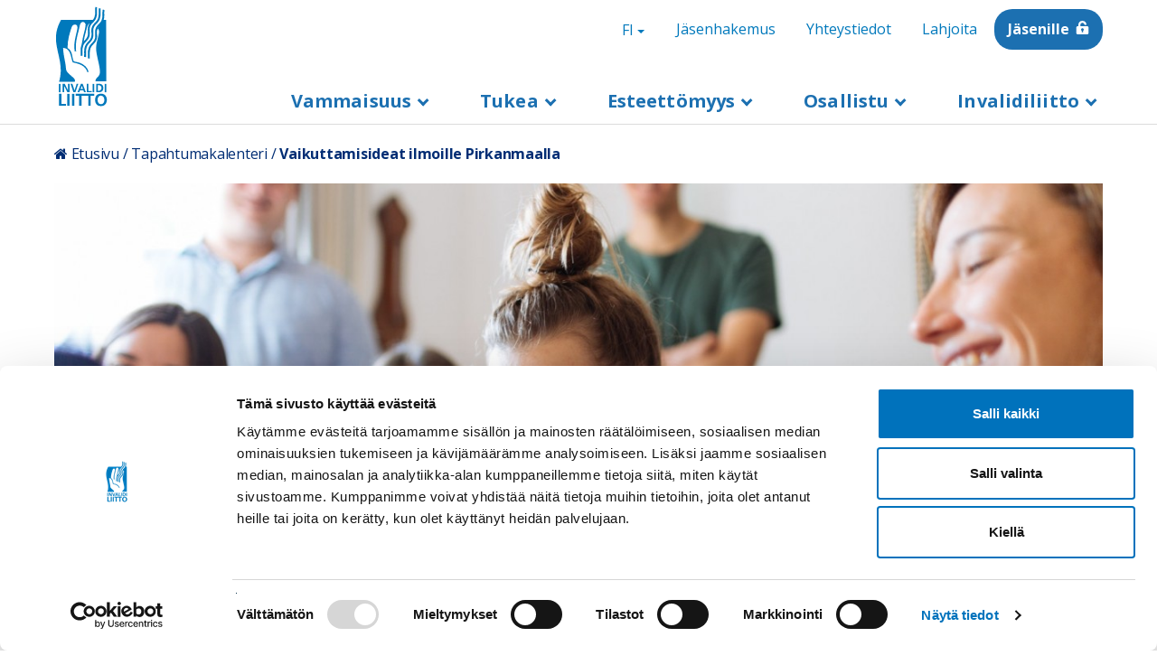

--- FILE ---
content_type: text/html; charset=UTF-8
request_url: https://www.invalidiliitto.fi/tapahtumat/vaikuttamisideat-ilmoille-pirkanmaalla
body_size: 19432
content:
<!DOCTYPE html>
<html  lang="fi" dir="ltr" prefix="content: http://purl.org/rss/1.0/modules/content/  dc: http://purl.org/dc/terms/  foaf: http://xmlns.com/foaf/0.1/  og: http://ogp.me/ns#  rdfs: http://www.w3.org/2000/01/rdf-schema#  schema: http://schema.org/  sioc: http://rdfs.org/sioc/ns#  sioct: http://rdfs.org/sioc/types#  skos: http://www.w3.org/2004/02/skos/core#  xsd: http://www.w3.org/2001/XMLSchema# ">
  <head>
    <!-- Google Tag Manager -->
    <script>(function(w,d,s,l,i){w[l]=w[l]||[];w[l].push({'gtm.start':
    new Date().getTime(),event:'gtm.js'});var f=d.getElementsByTagName(s)[0],
    j=d.createElement(s),dl=l!='dataLayer'?'&l='+l:'';j.async=true;j.src=
    'https://www.googletagmanager.com/gtm.js?id='+i+dl;f.parentNode.insertBefore(j,f);
    })(window,document,'script','dataLayer','GTM-KTTPV8X');</script>
    <!-- End Google Tag Manager -->
    <meta charset="utf-8" />
<script type="text/javascript" id="Cookiebot" src="https://consent.cookiebot.com/uc.js" data-cbid="b5ed84dd-7016-4b9b-b75c-30d9bd344ec1" data-blockingmode="auto" async="async" data-culture="fi"></script>
<meta name="description" content="Tässä verkkotapaamisessa ideoidaan tulevaa vaikuttamistoimintaa Pirkanmaalla." />
<link rel="canonical" href="https://www.invalidiliitto.fi/tapahtumat/vaikuttamisideat-ilmoille-pirkanmaalla" />
<meta property="og:type" content="website" />
<meta property="og:url" content="https://www.invalidiliitto.fi/tapahtumat/vaikuttamisideat-ilmoille-pirkanmaalla" />
<meta property="og:title" content="Vaikuttamisideat ilmoille Pirkanmaalla" />
<meta property="og:description" content="Tässä verkkotapaamisessa ideoidaan tulevaa vaikuttamistoimintaa Pirkanmaalla." />
<meta property="og:image" content="https://www.invalidiliitto.fi/sites/default/files/2021-06/Pirkanmaa pexels-fox-1595387.jpg" />
<meta name="twitter:card" content="summary_large_image" />
<meta name="twitter:title" content="Vaikuttamisideat ilmoille Pirkanmaalla" />
<meta name="twitter:description" content="Tässä verkkotapaamisessa ideoidaan tulevaa vaikuttamistoimintaa Pirkanmaalla." />
<meta name="twitter:image" content="https://www.invalidiliitto.fi/sites/default/files/2021-06/Pirkanmaa pexels-fox-1595387.jpg" />
<meta name="Generator" content="Drupal 11 (https://www.drupal.org)" />
<meta name="MobileOptimized" content="width" />
<meta name="HandheldFriendly" content="true" />
<meta name="viewport" content="width=device-width, initial-scale=1.0" />
<meta name="cludo:drupal_content_type" content="event" />
<meta name="cludo:drupal_published_at" content="2021-06-10T12:28:20+03:00" />
<meta name="cludo:drupal_created_at" content="2021-06-09T17:33:00+03:00" />
<link rel="alternate" hreflang="x-default" href="https://www.invalidiliitto.fi/tapahtumat/vaikuttamisideat-ilmoille-pirkanmaalla" />
<link rel="icon" href="/themes/custom/invalidiliitto/favicon.ico" type="image/vnd.microsoft.icon" />
<link rel="alternate" hreflang="fi" href="https://www.invalidiliitto.fi/tapahtumat/vaikuttamisideat-ilmoille-pirkanmaalla" />

    <title>Vaikuttamisideat ilmoille Pirkanmaalla | Invalidiliitto</title>
    <link rel="stylesheet" media="all" href="/sites/default/files/css/css_l5xyNFo9qfMFZw9V4GeIOBlonQO_qMRJ2f0X1fa_quk.css?delta=0&amp;language=fi&amp;theme=invalidiliitto&amp;include=eJx9jEEOgzAMBD-U4idFTuwiFxMjx9Dy-yIOSPTQy2g1I22dmCTMM9ZqTmINrjU83Vpwo1TNJuFiAdc6nDOQrwvqgC_83AQJqo2JW0jsmefCBBWXOF6TtA1VSFQkwmBUK6iPHrtKG39qrrqSwck_KdvG7kLcU9978AwFO6dN-N3h5DAbrcpfAZteMw" />
<link rel="stylesheet" media="all" href="/sites/default/files/css/css_tB3P2tgHSJxGkze0BPNwKREk1wLw0iauKx_fAO6lqH0.css?delta=1&amp;language=fi&amp;theme=invalidiliitto&amp;include=eJx9jEEOgzAMBD-U4idFTuwiFxMjx9Dy-yIOSPTQy2g1I22dmCTMM9ZqTmINrjU83Vpwo1TNJuFiAdc6nDOQrwvqgC_83AQJqo2JW0jsmefCBBWXOF6TtA1VSFQkwmBUK6iPHrtKG39qrrqSwck_KdvG7kLcU9978AwFO6dN-N3h5DAbrcpfAZteMw" />

    
  </head>
  <body data-cludo-lid="fi" data-cludo-cid="3287" data-cludo-eid="13900" data-cludo-hse="1" class="path-node page-node-type-event navbar-is-fixed-top">
    <!-- Google Tag Manager (noscript) -->
    <noscript><iframe src="https://www.googletagmanager.com/ns.html?id=GTM-KTTPV8X"
    height="0" width="0" style="display:none;visibility:hidden"></iframe></noscript>
    <!-- End Google Tag Manager (noscript) -->
    
      <div class="dialog-off-canvas-main-canvas" data-off-canvas-main-canvas>
        <div>
            <div class="region region-banner">
    <div class="views-element-container block block-views block-views-blockalert-banner-block-1 clearfix" id="block-views-block-alert-banner-block-1">
  
    

      <div class="form-group"><div class="view r view-alert-banner view-id-alert_banner view-display-id-block_1 js-view-dom-id-3b00d804d40f05a2c4b4b8698aa8fab7ca9c0093851c1acb1f378e434e09c7f0">
      
  
        </div>
</div>

  </div>


  </div>

      </div>
          <header aria-label="Main navigation" class="hidden-languagebar-temporary">
      <a tabindex="1" href="#main-content" class="visually-hidden focusable skip-link">
        Hyppää pääsisältöön
      </a>
      <div  class="navbar navbar-default navbar-fixed-top invalidiliitto-header container" id="navbar" role="banner">
        <div class="navbar-header">
            <div class="region region-navigation">
                <nav role="navigation" aria-labelledby="block-headerlinks-menu" id="block-headerlinks" class="header-block header-links-block toggle">
                                
      <h2 class="visually-hidden" id="block-headerlinks-menu">Header links</h2>
      

                    
      <ul class="menu menu--header-links nav">
                          <li class="first">
                        <a  tabindex="4" href="/osallistu/liity-jaseneksi">Jäsenhakemus</a>
      </li>
                            <li>
                        <a  tabindex="5" href="/invalidiliitto/yhteystiedot">Yhteystiedot</a>
      </li>
                            <li>
                        <a  tabindex="6" href="/lahjoita">Lahjoita</a>
      </li>
                            <li class="last">
                        <a  class="bg-blue icon-lock-white extra-margin-left" tabindex="7" href="https://asiointi.invalidiliitto.fi/Kirjautuminen">Jäsenille</a>
      </li>
              </ul>
  

          </nav>
              <a tabindex="2" class="logo navbar-btn pull-left" href="/" title="Etusivu - Invalidiliitto" rel="home">
          <img src="/themes/custom/invalidiliitto/logo.svg" alt="Etusivu - Invalidiliitto" />
        </a>
    
      
<div  id="block-languagepagemenu" class="header-block header-lang-block toggle block block-menu-block block-menu-blocklanguage-page-menu clearfix" aria-label="Kielen vaihtaja">
  
  
  <div class="dropdown">
   <a tabindex="3" href="#" class="dropdown-toggle" id="language-dropdown" data-toggle="dropdown" aria-haspopup="true" aria-expanded="false">
      <span class="sr-only">Switch language, current language:</span>
      FI
      <span class="caret"></span>
    </a>

          
              <ul class="dropdown-menu">
                                <li>
          <a href="https://www.invalidiliitto.fi/">FI</a>
                        </li>
                                <li>
          <a href="https://www.invalidiliitto.fi/sv/invalidforbundet">SV</a>
                        </li>
                                <li>
          <a href="https://www.invalidiliitto.fi/en/finnish-association-people-physical-disabilities">EN</a>
                        </li>
            </ul>
      
  
    
  </div>
</div>
<div class="views-exposed-form header-block block block-views block-views-exposed-filter-blockmulti2-page-1 clearfix" data-drupal-selector="views-exposed-form-multi2-page-1" id="block-exposedformmulti2page-1-2">
  
    

      <form action="/search-results" method="get" id="views-exposed-form-multi2-page-1" accept-charset="UTF-8">
  <div class="form--inline form-inline clearfix">
  <div class="form-item js-form-item form-type-textfield js-form-type-textfield form-item-search-api-fulltext js-form-item-search-api-fulltext form-group">
      <label for="edit-search-api-fulltext" class="control-label"><span class="label-title">Hae sivustolta</span></label>
  
  
  <input placeholder="Hae sivustolta" tabindex="2" size="24" data-drupal-selector="edit-search-api-fulltext" class="form-text form-control" type="text" id="edit-search-api-fulltext" name="search_api_fulltext" value="" maxlength="128" />

  
  
  </div>
<div data-drupal-selector="edit-actions" class="form-actions form-group js-form-wrapper form-wrapper" id="edit-actions"><button data-drupal-selector="edit-submit-multi2" class="button js-form-submit form-submit btn-default btn" type="submit" id="edit-submit-multi2" value="Etsi">Etsi</button></div>

</div>

</form>

  </div>


  </div>

                              <button id="main-menu-button" tabindex="2" role="button" type="button" class="btn btn-white navbar-toggle" data-toggle="collapse" data-target=".navbar-collapse">
              <span class="sr-only">Avaa</span> Valikko <span class="caret"></span>
          </button>
                  </div>

        <div class="region region-navigation-secondary">
        </div>
                        <div class="navbar-collapse collapse" tabindex="-1">
          <div class="navbar-bottom-toolbar">
            <div class="region region-navigation-secondary">
              
            </div>
          </div>
                        <div class="region region-navigation-collapsible">
                <nav role="navigation" aria-labelledby="block-megamenu-menu" id="block-megamenu">
                                
      <h2 class="visually-hidden" id="block-megamenu-menu">Megamenu</h2>
      

                    
              <ul class="menu nav navbar-nav megamenu">
                                            <li class="expanded dropdown">
          <a href="#" class="dropdown-toggle" data-toggle="dropdown" role="button">Vammaisuus <span class="caret"></span></a>
                                                <ul class="menu dropdown-menu">
        <li class="close-menu hidden-xs hidden-sm">
          <a href="#" aria-label="Sulje valikko">Sulje valikko</a>
        </li>
                                  <div class='menu-items-container'>
                                                        <li class="expanded dropdown more-link">
                                                           <a href="/vammaisuus/vamman-kanssa" data-drupal-link-system-path="node/678">Vamman kanssa</a>
                                                                                            <button class='js-submenu-toggle arrow-icon closed' aria-expanded='false' aria-label="Avaa valikko"></button>
                                                                                                    <ul class='sub-menu sub-menu--level-2 dropdown-sub-menu'>
                                                  <li class="dropdown">
                          <a href="/vammaisuus/vamman-kanssa/vammautumisen-jalkeen" data-drupal-link-system-path="node/237">Vammautumisen jälkeen</a>
                                    </li>
                                <li class="dropdown">
                          <a href="/vammaisuus/vamman-kanssa/vammaisen-lapsen-kanssa" data-drupal-link-system-path="node/283">Vammaisen lapsen kanssa</a>
                                    </li>
                                <li class="dropdown">
                          <a href="/vammaisuus/vamman-kanssa/sosiaali-ja-terveydenhuollon-asiakasmaksut" data-drupal-link-system-path="node/676">Sosiaali- ja terveydenhuollon asiakasmaksut</a>
                                    </li>
                                <li class="dropdown">
                          <a href="/vammaisuus/vamman-kanssa/kuntoutus" data-drupal-link-system-path="node/240">Kuntoutus</a>
                                    </li>
                                <li class="dropdown">
                          <a href="/vammaisuus/vamman-kanssa/apuvalineet" data-drupal-link-system-path="node/53">Apuvälineet</a>
                                    </li>
              </ul>
  
                            </li>
                                                        <li class="expanded dropdown more-link">
                                                           <a href="/vammaisuus/itsenainen-elama-ja-asuminen" data-drupal-link-system-path="node/667">Itsenäinen elämä ja asuminen</a>
                                                                                            <button class='js-submenu-toggle arrow-icon closed' aria-expanded='false' aria-label="Avaa valikko"></button>
                                                                                                    <ul class='sub-menu sub-menu--level-2 dropdown-sub-menu'>
                                                  <li class="dropdown">
                          <a href="/vammaisuus/itsenainen-elama-ja-asuminen/sosiaalihuoltolain-asumisen-palvelut" data-drupal-link-system-path="node/668">Sosiaalihuoltolain asumispalvelut</a>
                                    </li>
                                <li class="dropdown">
                          <a href="/vammaisuus/itsenainen-elama-ja-asuminen/henkilokohtainen-apu" data-drupal-link-system-path="node/224">Henkilökohtainen apu</a>
                                    </li>
                                <li class="dropdown">
                          <a href="/vammaisuus/itsenainen-elama-ja-asuminen/asumisen-tuki" data-drupal-link-system-path="node/223">Asumisen tuki</a>
                                    </li>
                                <li class="dropdown">
                          <a href="/vammaisuus/itsenainen-elama-ja-asuminen/omaishoito" data-drupal-link-system-path="node/503">Omaishoito</a>
                                    </li>
                                <li class="dropdown">
                          <a href="/vammaisuus/itsenainen-elama-ja-asuminen/apua-jaksamiseen" data-drupal-link-system-path="node/2227">Apua jaksamiseen</a>
                                    </li>
              </ul>
  
                            </li>
                                                        <li class="expanded dropdown more-link">
                                                           <a href="/vammaisuus/tyo-opiskelu-ja-yrittajyys" data-drupal-link-system-path="node/229">Työ, opiskelu ja yrittäjyys</a>
                                                                                            <button class='js-submenu-toggle arrow-icon closed' aria-expanded='false' aria-label="Avaa valikko"></button>
                                                                                                    <ul class='sub-menu sub-menu--level-2 dropdown-sub-menu'>
                                                  <li class="dropdown">
                          <a href="/vammaisuus/tyo-opiskelu-ja-yrittajyys/tyollistyminen" data-drupal-link-system-path="node/231">Työllistyminen</a>
                                    </li>
                                <li class="dropdown">
                          <a href="/vammaisuus/tyo-opiskelu-ja-yrittajyys/opiskelu" data-drupal-link-system-path="node/232">Opiskelu</a>
                                    </li>
                                <li class="dropdown">
                          <a href="/vammaisuus/tyo-opiskelu-ja-yrittajyys/yrittajyys" data-drupal-link-system-path="node/406">Yrittäjyys</a>
                                    </li>
                                <li class="dropdown">
                          <a href="/vammaisuus/tyo-opiskelu-ja-yrittajyys/tyoelamassa-pysyminen" title="Työelämässä pysyminen" data-drupal-link-system-path="node/627">Työelämässä pysyminen</a>
                                    </li>
                                <li class="dropdown">
                          <a href="/vammaisuus/tyo-opiskelu-ja-yrittajyys/tietoa-tyonantajalle" data-drupal-link-system-path="node/1369">Tietoa työnantajalle</a>
                                    </li>
              </ul>
  
                            </li>
                                                        <li class="expanded dropdown more-link">
                                                           <a href="/vammaisuus/vammaisten-oikeudet" data-drupal-link-system-path="node/669">Vammaisten oikeudet</a>
                                                                                            <button class='js-submenu-toggle arrow-icon closed' aria-expanded='false' aria-label="Avaa valikko"></button>
                                                                                                    <ul class='sub-menu sub-menu--level-2 dropdown-sub-menu'>
                                                  <li class="dropdown">
                          <a href="/vammaisuus/vammaisten-oikeudet/ykn-vammaissopimus" data-drupal-link-system-path="node/243">YK:n vammaissopimus</a>
                                    </li>
                                <li class="dropdown">
                          <a href="/vammaisuus/vammaisten-oikeudet/perustuslaki-ja-yhdenvertaisuus" data-drupal-link-system-path="node/672">Perustuslaki ja yhdenvertaisuus</a>
                                    </li>
                                <li class="dropdown">
                          <a href="/vammaisuus/vammaisten-oikeudet/oikeussuojakeinot-sosiaalipalveluissa" data-drupal-link-system-path="node/673">Oikeussuojakeinot sosiaalipalveluissa</a>
                                    </li>
                                <li class="dropdown">
                          <a href="/vammaisuus/vammaisten-oikeudet/yhdenvertaisuus-terveydenhuollossa" data-drupal-link-system-path="node/674">Yhdenvertaisuus terveydenhuollossa</a>
                                    </li>
                                <li class="dropdown">
                          <a href="/vammaisuus/vammaisten-oikeudet/vammaispalvelut-ja-sosiaalihuoltolaki" data-drupal-link-system-path="node/670">Vammaispalvelut ja sosiaalihuoltolaki</a>
                                    </li>
              </ul>
  
                            </li>
                      </div>
                  <div class='menu-items-container'>
                                                        <li class="expanded dropdown more-link">
                                                           <a href="/vammaisuus/hairinta-syrjinta-ja-vihapuhe" data-drupal-link-system-path="node/3120">Häirintä, syrjintä ja vihapuhe</a>
                                                                                            <button class='js-submenu-toggle arrow-icon closed' aria-expanded='false' aria-label="Avaa valikko"></button>
                                                                                                    <ul class='sub-menu sub-menu--level-2 dropdown-sub-menu'>
                                                  <li class="dropdown">
                          <a href="/vammaisuus/hairinta-syrjinta-ja-vihapuhe/mita-syrjinta-hairinta-tai-vihapuhe" data-drupal-link-system-path="node/3217">Mitä syrjintä, häirintä tai vihapuhe on?</a>
                                    </li>
                                <li class="dropdown">
                          <a href="/vammaisuus/hairinta-syrjinta-ja-vihapuhe/vammaisten-henkiloiden-kokema-vakivalta" data-drupal-link-system-path="node/3218">Vammaisten henkilöiden kokema väkivalta</a>
                                    </li>
                                <li class="dropdown">
                          <a href="/vammaisuus/hairinta-syrjinta-ja-vihapuhe/syrjinta-tyoelamassa" data-drupal-link-system-path="node/3216">Syrjintä työelämässä</a>
                                    </li>
                                <li class="dropdown">
                          <a href="/vammaisuus/hairinta-syrjinta-ja-vihapuhe/sinua-auttavat-tahot" data-drupal-link-system-path="node/3219">Sinua auttavat tahot</a>
                                    </li>
              </ul>
  
                            </li>
                                                        <li class="dropdown">
                                      <a href="/vammaisuus/turvallisuus-ja-varautuminen" data-drupal-link-system-path="node/3924">Turvallisuus ja varautuminen</a>
                                                            </li>
                                                        <li class="expanded dropdown more-link">
                                                           <a href="/vammaisuus/liikkuminen-kodin-ulkopuolella" data-drupal-link-system-path="node/3941">Liikkuminen kodin ulkopuolella</a>
                                                                                            <button class='js-submenu-toggle arrow-icon closed' aria-expanded='false' aria-label="Avaa valikko"></button>
                                                                                                    <ul class='sub-menu sub-menu--level-2 dropdown-sub-menu'>
                                                  <li class="dropdown">
                          <a href="/vammaisuus/liikkuminen-kodin-ulkopuolella/liikkumisen-tuki-osana-vammaispalveluita" data-drupal-link-system-path="node/233">Liikkumisen tuen palvelut</a>
                                    </li>
                                <li class="dropdown">
                          <a href="/vammaisuus/liikkuminen-kodin-ulkopuolella/pysakointi" data-drupal-link-system-path="node/227">Pysäköinti</a>
                                    </li>
                                <li class="dropdown">
                          <a href="/vammaisuus/liikkuminen-kodin-ulkopuolella/autoilun-verotuet" data-drupal-link-system-path="node/226">Autoilun verotuet</a>
                                    </li>
                                <li class="dropdown">
                          <a href="/vammaisuus/liikkuminen-kodin-ulkopuolella/liikkumisesteisen-pysakointitunnus" data-drupal-link-system-path="node/1062">Liikkumisesteisen pysäköintitunnus</a>
                                    </li>
                                <li class="dropdown">
                          <a href="/vammaisuus/liikkuminen-kodin-ulkopuolella/matkustaminen" data-drupal-link-system-path="node/235">Matkustaminen</a>
                                    </li>
              </ul>
  
                            </li>
                      </div>
                  </ul>
  
                </li>
                                <li class="expanded dropdown">
          <a href="#" class="dropdown-toggle" data-toggle="dropdown" role="button">Tukea <span class="caret"></span></a>
                                                <ul class="menu dropdown-menu">
        <li class="close-menu hidden-xs hidden-sm">
          <a href="#" aria-label="Sulje valikko">Sulje valikko</a>
        </li>
                                  <div class='menu-items-container'>
                                                        <li class="expanded dropdown more-link">
                                                           <a href="/neuvonta" data-drupal-link-system-path="node/2116">Neuvonta</a>
                                                                                            <button class='js-submenu-toggle arrow-icon closed' aria-expanded='false' aria-label="Avaa valikko"></button>
                                                                                                    <ul class='sub-menu sub-menu--level-2 dropdown-sub-menu'>
                                                  <li class="dropdown">
                          <a href="/neuvonta/apuvalineet-yllapitavat-toimintakykya" data-drupal-link-system-path="node/2199">Apuvälineet ylläpitävät toimintakykyä</a>
                                    </li>
                                <li class="dropdown">
                          <a href="https://www.invalidiliitto.fi/esitteet">Esitteet</a>
                                    </li>
              </ul>
  
                            </li>
                                                        <li class="expanded dropdown more-link">
                                                           <a href="/tukea/yhdistyksille" data-drupal-link-system-path="node/709">Yhdistyksille</a>
                                                                                            <button class='js-submenu-toggle arrow-icon closed' aria-expanded='false' aria-label="Avaa valikko"></button>
                                                                                                    <ul class='sub-menu sub-menu--level-2 dropdown-sub-menu'>
                                                  <li class="dropdown">
                          <a href="/tukea/yhdistyksille/ajankohtaista-yhdistyksille" data-drupal-link-system-path="node/362">Ajankohtaista yhdistyksille</a>
                                    </li>
                                <li class="dropdown">
                          <a href="/tukea/yhdistyksille/yhdistystoiminnan-perusteet" data-drupal-link-system-path="node/146">Yhdistystoiminnan perusteet</a>
                                    </li>
                                <li class="dropdown">
                          <a href="/tukea/yhdistyksille/kehita-yhdistysta" data-drupal-link-system-path="node/147">Kehitä yhdistystä</a>
                                    </li>
                                <li class="dropdown">
                          <a href="/tukea/yhdistyksille/tuki-yhdistykselle" data-drupal-link-system-path="node/215">Tuki yhdistykselle</a>
                                    </li>
                                <li class="dropdown">
                          <a href="/tukea/yhdistyksille/kilta-jasenrekisteri" data-drupal-link-system-path="node/142">Kilta-jäsenrekisteri</a>
                                    </li>
              </ul>
  
                            </li>
                                                        <li class="expanded dropdown more-link">
                                                           <a href="/tukea/harvinaiset" data-drupal-link-system-path="node/93">Harvinaiset sairaudet</a>
                                                                                            <button class='js-submenu-toggle arrow-icon closed' aria-expanded='false' aria-label="Avaa valikko"></button>
                                                                                                    <ul class='sub-menu sub-menu--level-2 dropdown-sub-menu'>
                                                  <li class="dropdown">
                          <a href="/tukea/harvinaiset-sairaudet/toimintaa-harvinaissairaille" data-drupal-link-system-path="node/2394">Toimintaa harvinaissairaille</a>
                                    </li>
                                <li class="dropdown">
                          <a href="/tukea/harvinaiset-sairaudet/tietoa-ja-tukea-harvinaissairaille" data-drupal-link-system-path="node/100">Tietoa ja tukea harvinaissairaille</a>
                                    </li>
                                <li class="dropdown">
                          <a href="/tukea/harvinaiset-sairaudet/tietolehtisia-harvinaissairauksista" data-drupal-link-system-path="node/3241">Tietolehtisiä harvinaissairauksista</a>
                                    </li>
                                <li class="dropdown">
                          <a href="/tukea/harvinaiset-sairaudet/harvinaisdiagnooseja" data-drupal-link-system-path="node/1963">Harvinaisdiagnooseja</a>
                                    </li>
                                <li class="dropdown">
                          <a href="/tukea/harvinaiset-sairaudet/vertaistukea-harvinaissairaille" data-drupal-link-system-path="node/129">Vertaistukea harvinaissairaille</a>
                                    </li>
                                <li class="dropdown">
                          <a href="/tukea/harvinaiset-sairaudet/harvinaisyhdistyksia" data-drupal-link-system-path="node/97">Harvinaisyhdistyksiä</a>
                                    </li>
              </ul>
  
                            </li>
                      </div>
                  <div class='menu-items-container'>
                                                        <li class="expanded dropdown more-link">
                                                           <a href="/tukea/avustajakoirat" data-drupal-link-system-path="node/64">Avustajakoirat</a>
                                                                                            <button class='js-submenu-toggle arrow-icon closed' aria-expanded='false' aria-label="Avaa valikko"></button>
                                                                                                    <ul class='sub-menu sub-menu--level-2 dropdown-sub-menu'>
                                                  <li class="dropdown">
                          <a href="/tukea/avustajakoirat/avustajakoirat-arjen-tukena" data-drupal-link-system-path="node/1947">Avustajakoirat arjen tukena</a>
                                    </li>
                                <li class="dropdown">
                          <a href="/tukea/avustajakoirat/avustajakoirat-liikkeella" data-drupal-link-system-path="node/65">Avustajakoirat liikkeellä</a>
                                    </li>
              </ul>
  
                            </li>
                                                        <li class="expanded dropdown more-link">
                                                           <a href="/tukea/vertaistuki" data-drupal-link-system-path="node/125">Vertaistuki</a>
                                                                                            <button class='js-submenu-toggle arrow-icon closed' aria-expanded='false' aria-label="Avaa valikko"></button>
                                                                                                    <ul class='sub-menu sub-menu--level-2 dropdown-sub-menu'>
                                                  <li class="dropdown">
                          <a href="/tukea/vertaistuki/vertaistukitoiminta" data-drupal-link-system-path="node/126">Vertaistukitoiminta</a>
                                    </li>
                                <li class="dropdown">
                          <a href="/tukea/vertaistuki/vertaisryhmatoiminta" data-drupal-link-system-path="node/1923">Vertaisryhmätoiminta</a>
                                    </li>
                                <li class="dropdown">
                          <a href="/tukea/vertaistuki/tuetut-lomat-2026" data-drupal-link-system-path="node/358">Tuetut lomat</a>
                                    </li>
              </ul>
  
                            </li>
                                                        <li class="expanded dropdown more-link">
                                                           <a href="/tukea/sopeutumista-tukevat-kurssit" data-drupal-link-system-path="node/44">Sopeutumista tukeva toiminta</a>
                                                                                            <button class='js-submenu-toggle arrow-icon closed' aria-expanded='false' aria-label="Avaa valikko"></button>
                                                                                                    <ul class='sub-menu sub-menu--level-2 dropdown-sub-menu'>
                                                  <li class="dropdown">
                          <a href="/tukea/sopeutumista-tukeva-toiminta/teemalliset-kurssit" data-drupal-link-system-path="node/1867">Teemalliset kurssit</a>
                                    </li>
                                <li class="dropdown">
                          <a href="/tukea/sopeutumista-tukeva-toiminta/pari-ja-perhekurssit" data-drupal-link-system-path="node/1868">Pari- ja perhekurssit</a>
                                    </li>
                                <li class="dropdown">
                          <a href="/tukea/sopeutumista-tukeva-toiminta/lisatietoa-kursseista-ja-hakemisesta" data-drupal-link-system-path="node/45">Lisätietoa kursseista ja hakemisesta</a>
                                    </li>
              </ul>
  
                            </li>
                      </div>
                  </ul>
  
                </li>
                                <li class="expanded dropdown">
          <a href="#" class="dropdown-toggle" data-toggle="dropdown" role="button">Esteettömyys <span class="caret"></span></a>
                                                <ul class="menu dropdown-menu">
        <li class="close-menu hidden-xs hidden-sm">
          <a href="#" aria-label="Sulje valikko">Sulje valikko</a>
        </li>
                                  <div class='menu-items-container'>
                                                        <li class="expanded dropdown more-link">
                                                           <a href="/esteettomyys/invalidiliiton-esteettomyystyo" data-drupal-link-system-path="node/575">Invalidiliiton esteettömyystyö</a>
                                                                                            <button class='js-submenu-toggle arrow-icon closed' aria-expanded='false' aria-label="Avaa valikko"></button>
                                                                                                    <ul class='sub-menu sub-menu--level-2 dropdown-sub-menu'>
                                                  <li class="dropdown">
                          <a href="/esteettomyys/invalidiliiton-esteettomyystyo/esteettomyystyon-uutiskirje" data-drupal-link-system-path="node/1532">Esteettömyystyön uutiskirje</a>
                                    </li>
                                <li class="dropdown">
                          <a href="/esteettomyys/invalidiliiton-esteettomyystyo/esteeton-suomi-palkinto" data-drupal-link-system-path="node/1413">Esteetön Suomi -palkinto</a>
                                    </li>
                                <li class="dropdown">
                          <a href="/esteettomyys/tietoa-esteettomyydesta-ja-saavutettavuudesta/esteettomyysvideot" data-drupal-link-system-path="node/196">Esteettömyysvideot</a>
                                    </li>
                                <li class="dropdown">
                          <a href="/esteettomyys/esteettomyyskeskus-eske/invalidiliiton-esteettomyystyon-tapahtumien-materiaalit" data-drupal-link-system-path="node/186">Invalidiliiton esteettömyystyön tapahtumien materiaalit</a>
                                    </li>
                                <li class="dropdown">
                          <a href="/esteettomyys/invalidiliiton-esteettomyystyo/tarkistuslistoja" data-drupal-link-system-path="node/702">Tarkistuslistoja</a>
                                    </li>
                                <li class="dropdown">
                          <a href="/esteettomyys/invalidiliiton-esteettomyystyo/invalidiliiton-esteettomyystyon-historiaa" data-drupal-link-system-path="node/585">Invalidiliiton esteettömyystyön historiaa</a>
                                    </li>
              </ul>
  
                            </li>
                                                        <li class="expanded dropdown more-link">
                                                           <a href="/esteettomyys/rakennetun-ympariston-esteettomyys/julkinen-rakennus" data-drupal-link-system-path="node/561">Julkinen rakennus</a>
                                                                                            <button class='js-submenu-toggle arrow-icon closed' aria-expanded='false' aria-label="Avaa valikko"></button>
                                                                                                    <ul class='sub-menu sub-menu--level-2 dropdown-sub-menu'>
                                                  <li class="dropdown">
                          <a href="/esteettomyys/julkinen-rakennus/tasoero2" data-drupal-link-system-path="node/705">Tasoero</a>
                                    </li>
                                <li class="dropdown">
                          <a href="/esteettomyys/julkinen-rakennus/opasteet-materiaalit-varit-valaistus" data-drupal-link-system-path="node/696">Opasteet, materiaalit, värit, valaistus</a>
                                    </li>
              </ul>
  
                            </li>
                                                        <li class="expanded dropdown more-link">
                                                           <a href="/esteettomyys/rakennetun-ympariston-esteettomyys/asuinrakennus" data-drupal-link-system-path="node/916">Asuinrakennus</a>
                                                                                            <button class='js-submenu-toggle arrow-icon closed' aria-expanded='false' aria-label="Avaa valikko"></button>
                                                                                                    <ul class='sub-menu sub-menu--level-2 dropdown-sub-menu'>
                                                  <li class="dropdown">
                          <a href="/esteettomyys/asuinrakennus/avustukset" data-drupal-link-system-path="node/579">Avustukset</a>
                                    </li>
                                <li class="dropdown">
                          <a href="/esteettomyys/asuinrakennus/yleinen-esteeton-wc" data-drupal-link-system-path="node/746">Yleinen esteetön wc</a>
                                    </li>
                                <li class="dropdown">
                          <a href="/esteettomyys/asuinrakennus/sauna-ja-uima-allas" data-drupal-link-system-path="node/570">Sauna ja uima-allas</a>
                                    </li>
                                <li class="dropdown">
                          <a href="/esteettomyys/asuinrakennus/asunto" data-drupal-link-system-path="node/721">Asunto</a>
                                    </li>
              </ul>
  
                            </li>
                      </div>
                  <div class='menu-items-container'>
                                                        <li class="expanded dropdown more-link">
                                                           <a href="/esteettomyys/ulkoalue" data-drupal-link-system-path="node/697">Ulkoalue</a>
                                                                                            <button class='js-submenu-toggle arrow-icon closed' aria-expanded='false' aria-label="Avaa valikko"></button>
                                                                                                    <ul class='sub-menu sub-menu--level-2 dropdown-sub-menu'>
                                                  <li class="dropdown">
                          <a href="/esteettomyys/ulkoalue/jalankulkuvayla-suojatie-ja-tilapainen-liikennejarjestely" data-drupal-link-system-path="node/572">Jalankulkuväylä, suojatie ja tilapäinen liikennejärjestely</a>
                                    </li>
                                <li class="dropdown">
                          <a href="/esteettomyys/ulkoalue/piha-alue-ja-pysakointi" data-drupal-link-system-path="node/573">Piha-alue ja pysäköinti</a>
                                    </li>
                                <li class="dropdown">
                          <a href="/esteettomyys/ulkoalue/puisto-levahdyspaikka-ja-kasvillisuus" data-drupal-link-system-path="node/581">Puisto, levähdyspaikka ja kasvillisuus</a>
                                    </li>
                                <li class="dropdown">
                          <a href="/esteettomyys/ulkoalue/leikkipaikka" data-drupal-link-system-path="node/578">Leikkipaikka</a>
                                    </li>
                                <li class="dropdown">
                          <a href="/esteettomyys/ulkoalue/kulkuvayla" data-drupal-link-system-path="node/569">Kulkuväylä</a>
                                    </li>
                                <li class="dropdown">
                          <a href="/esteettomyys/ulkoalue/luontoliikunta" data-drupal-link-system-path="node/583">Luontoliikunta</a>
                                    </li>
              </ul>
  
                            </li>
                                                        <li class="expanded dropdown more-link">
                                                           <a href="/esteettomyys/tietoa-esteettomyydesta-ja-saavutettavuudesta/saavutettavuus" data-drupal-link-system-path="node/602">Saavutettavuus</a>
                                                                                            <button class='js-submenu-toggle arrow-icon closed' aria-expanded='false' aria-label="Avaa valikko"></button>
                                                                                                    <ul class='sub-menu sub-menu--level-2 dropdown-sub-menu'>
                                                  <li class="dropdown">
                          <a href="/esteettomyys/saavutettavuus/palvelujen-saavutettavuuden-kartoittaminen" data-drupal-link-system-path="node/1270">Palvelujen saavutettavuuden kartoittaminen</a>
                                    </li>
                                <li class="dropdown">
                          <a href="/esteettomyys/saavutettavuus/verkkopalvelujen-saavutettavuus" data-drupal-link-system-path="node/638">Verkkopalvelujen saavutettavuus</a>
                                    </li>
              </ul>
  
                            </li>
                                                        <li class="expanded dropdown more-link">
                                                           <a href="/esteettomyys/tietoa-esteettomyydesta-ja-saavutettavuudesta/joukkoliikenne" data-drupal-link-system-path="node/888">Joukkoliikenne</a>
                                                                                            <button class='js-submenu-toggle arrow-icon closed' aria-expanded='false' aria-label="Avaa valikko"></button>
                                                                                                    <ul class='sub-menu sub-menu--level-2 dropdown-sub-menu'>
                                                  <li class="dropdown">
                          <a href="/esteettomyys/joukkoliikenne/matkakeskus-terminaali-ja-matkustajainformaatio" data-drupal-link-system-path="node/933">Matkakeskus, terminaali ja matkustajainformaatio</a>
                                    </li>
                                <li class="dropdown">
                          <a href="/esteettomyys/ulkoalue/pysakkialue" data-drupal-link-system-path="node/582">Pysäkkialue</a>
                                    </li>
                                <li class="dropdown">
                          <a href="/esteettomyys/joukkoliikenne/linja-auto" data-drupal-link-system-path="node/934">Linja-auto</a>
                                    </li>
                                <li class="dropdown">
                          <a href="/esteettomyys/joukkoliikenne/raitiovaunu" data-drupal-link-system-path="node/889">Raitiovaunu</a>
                                    </li>
                                <li class="dropdown">
                          <a href="/esteettomyys/joukkoliikenne/juna" data-drupal-link-system-path="node/935">Juna</a>
                                    </li>
                                <li class="dropdown">
                          <a href="/esteettomyys/joukkoliikenne/metro" data-drupal-link-system-path="node/890">Metro</a>
                                    </li>
              </ul>
  
                            </li>
                      </div>
                  </ul>
  
                </li>
                                <li class="expanded dropdown">
          <a href="#" class="dropdown-toggle" data-toggle="dropdown" role="button">Osallistu <span class="caret"></span></a>
                                                <ul class="menu dropdown-menu">
        <li class="close-menu hidden-xs hidden-sm">
          <a href="#" aria-label="Sulje valikko">Sulje valikko</a>
        </li>
                                  <div class='menu-items-container'>
                                                        <li class="expanded dropdown more-link">
                                                           <a href="/osallistu/liity-jaseneksi" data-drupal-link-system-path="node/136">Liity jäseneksi</a>
                                                                                            <button class='js-submenu-toggle arrow-icon closed' aria-expanded='false' aria-label="Avaa valikko"></button>
                                                                                                    <ul class='sub-menu sub-menu--level-2 dropdown-sub-menu'>
                                                  <li class="dropdown">
                          <a href="/osallistu/liity-jaseneksi/jasenten-sahkoinen-asiointipalvelu" data-drupal-link-system-path="node/3333">Asiointipalvelu</a>
                                    </li>
                                <li class="dropdown">
                          <a href="/osallistu/liity-jaseneksi/jasenyys-kannattaa" data-drupal-link-system-path="node/369">Jäsenyys kannattaa</a>
                                    </li>
                                <li class="dropdown">
                          <a href="/kilta-form" data-drupal-link-system-path="kilta-form">Jäsenhakemus</a>
                                    </li>
                                <li class="dropdown">
                          <a href="/osallistu/liity-jaseneksi/kannattajajasenyys" data-drupal-link-system-path="node/4183">Kannattajajäsenyys</a>
                                    </li>
                                <li class="dropdown">
                          <a href="/osallistu/liity-jaseneksi/yhdistys-invalidiliiton-jaseneksi" data-drupal-link-system-path="node/1558">Yhdistys Invalidiliiton jäseneksi</a>
                                    </li>
              </ul>
  
                            </li>
                                                        <li class="dropdown">
                                      <a href="/lahjoita" data-drupal-link-system-path="node/3734">Lahjoita</a>
                                                            </li>
                                                        <li class="expanded dropdown more-link">
                                                           <a href="/osallistu/invalidiliiton-koulutukset-ja-tapahtumat" data-drupal-link-system-path="node/241">Koulutus</a>
                                                                                            <button class='js-submenu-toggle arrow-icon closed' aria-expanded='false' aria-label="Avaa valikko"></button>
                                                                                                    <ul class='sub-menu sub-menu--level-2 dropdown-sub-menu'>
                                                  <li class="dropdown">
                          <a href="/koulutuksia" data-drupal-link-system-path="node/133">Koulutuksia ja tapahtumia</a>
                                    </li>
              </ul>
  
                            </li>
                                                        <li class="expanded dropdown more-link">
                                                           <a href="/osallistu/alue-ja-yhdistystoiminta" data-drupal-link-system-path="node/156">Alue- ja yhdistystoiminta</a>
                                                                                            <button class='js-submenu-toggle arrow-icon closed' aria-expanded='false' aria-label="Avaa valikko"></button>
                                                                                                    <ul class='sub-menu sub-menu--level-2 dropdown-sub-menu'>
                                                  <li class="dropdown">
                          <a href="/osallistu/alue-ja-yhdistystoiminta/aluetoiminta" title="Aluetoiminta" data-drupal-link-system-path="node/707">Aluetoiminta</a>
                                    </li>
                                <li class="dropdown">
                          <a href="/nuortentoiminta" title="Nuorten toiminta" data-drupal-link-system-path="node/347">Nuorten toiminta</a>
                                    </li>
                                <li class="dropdown">
                          <a href="/osallistu/alue-ja-yhdistystoiminta/voimaannu-vammaisena-naisena" data-drupal-link-system-path="node/345">Voimaannu vammaisena naisena</a>
                                    </li>
                                <li class="dropdown">
                          <a href="/osallistu/alue-ja-yhdistystoiminta/tule-vapaaehtoiseksi" data-drupal-link-system-path="node/209">Vapaaehtoistyö</a>
                                    </li>
                                <li class="dropdown">
                          <a href="/osallistu/alue-ja-yhdistystoiminta/jasenkirje" data-drupal-link-system-path="node/1511">Jäsenkirje</a>
                                    </li>
                                <li class="dropdown">
                          <a href="/osallistu/alue-ja-yhdistystoiminta/jasenyhdistysten-yhteystiedot" data-drupal-link-system-path="node/217">Jäsenyhdistysten yhteystiedot</a>
                                    </li>
              </ul>
  
                            </li>
                                                        <li class="dropdown">
                                      <a href="/mita-mielta" title="Mitä mieltä?" data-drupal-link-system-path="node/997">Mitä mieltä?</a>
                                                            </li>
                      </div>
                  <div class='menu-items-container'>
                                                        <li class="expanded dropdown more-link">
                                                           <a href="/osallistu/kampanjat-ja-tapahtumat" data-drupal-link-system-path="node/3348">Kampanjat ja tapahtumat</a>
                                                                                            <button class='js-submenu-toggle arrow-icon closed' aria-expanded='false' aria-label="Avaa valikko"></button>
                                                                                                    <ul class='sub-menu sub-menu--level-2 dropdown-sub-menu'>
                                                  <li class="dropdown">
                          <a href="/osallistu/kampanjat-ja-tapahtumat/helppo-liikkua-2023" title="Helppo liikkua 2023 -kampanja" data-drupal-link-system-path="node/3250">Helppo liikkua 2023</a>
                                    </li>
                                <li class="dropdown">
                          <a href="/node/3534" title="Helppo liikkua 2024 -kampanja" data-drupal-link-system-path="node/3534">Helppo liikkua 2024</a>
                                    </li>
                                <li class="dropdown">
                          <a href="/helppoliikkua" data-drupal-link-system-path="node/3971">Helppo liikkua 2025</a>
                                    </li>
                                <li class="dropdown">
                          <a href="/osallistu/kampanjat-ja-tapahtumat/helppo-liikkua-2026" title="Helppo liikkua 2026 -kampanja" data-drupal-link-system-path="node/4331">Helppo liikkua 2026</a>
                                    </li>
                                <li class="dropdown">
                          <a href="/avustajaksi" data-drupal-link-system-path="node/3402">Henkilökohtainen avustaja -kampanja 2023</a>
                                    </li>
              </ul>
  
                            </li>
                                                        <li class="dropdown">
                                      <a href="/osallistu/turvallisen-tilan-ohjeet" data-drupal-link-system-path="node/3116">Turvallisen tilan ohjeet</a>
                                                            </li>
                                                        <li class="dropdown">
                                      <a href="/osallistu/invalidiliiton-uutiskirjeet" data-drupal-link-system-path="node/968">Tilaa Invalidiliiton uutiskirjeitä</a>
                                                            </li>
                                                        <li class="dropdown">
                                      <a href="https://www.invalidiliitto.fi/esitteet">Tilaa Invalidiliiton esitteitä</a>
                                                            </li>
                      </div>
                  </ul>
  
                </li>
                                <li class="expanded dropdown">
          <a href="#" class="dropdown-toggle" data-toggle="dropdown" role="button">Invalidiliitto <span class="caret"></span></a>
                                                <ul class="menu dropdown-menu">
        <li class="close-menu hidden-xs hidden-sm">
          <a href="#" aria-label="Sulje valikko">Sulje valikko</a>
        </li>
                                  <div class='menu-items-container'>
                                                        <li class="dropdown">
                                      <a href="/ajankohtaista" data-drupal-link-system-path="node/2656">Ajankohtaista</a>
                                                            </li>
                                                        <li class="expanded dropdown more-link">
                                                           <a href="/invalidiliitto/yhteystiedot" data-drupal-link-system-path="node/208">Yhteystiedot</a>
                                                                                            <button class='js-submenu-toggle arrow-icon closed' aria-expanded='false' aria-label="Avaa valikko"></button>
                                                                                                    <ul class='sub-menu sub-menu--level-2 dropdown-sub-menu'>
                                                  <li class="dropdown">
                          <a href="/invalidiliitto/yhteystiedot/medialle" data-drupal-link-system-path="node/3328">Medialle</a>
                                    </li>
                                <li class="dropdown">
                          <a href="/invalidiliitto/yhteystiedot/ota-yhteytta" data-drupal-link-system-path="node/3334">Ota yhteyttä!</a>
                                    </li>
              </ul>
  
                            </li>
                                                        <li class="expanded dropdown more-link">
                                                           <a href="/invalidiliitto/organisaatio" data-drupal-link-system-path="node/284">Organisaatio</a>
                                                                                            <button class='js-submenu-toggle arrow-icon closed' aria-expanded='false' aria-label="Avaa valikko"></button>
                                                                                                    <ul class='sub-menu sub-menu--level-2 dropdown-sub-menu'>
                                                  <li class="dropdown">
                          <a href="/invalidiliitto/organisaatio/esteeton-toimitalo" data-drupal-link-system-path="node/350">Esteetön toimitalo</a>
                                    </li>
                                <li class="dropdown">
                          <a href="/invalidiliitto/organisaatio/saannot" data-drupal-link-system-path="node/207">Säännöt</a>
                                    </li>
                                <li class="dropdown">
                          <a href="/liittoaanestys" data-drupal-link-system-path="node/3824">Liittoäänestys</a>
                                    </li>
                                <li class="dropdown">
                          <a href="/invalidiliitto/organisaatio/tyoryhmat" data-drupal-link-system-path="node/346">Työryhmät</a>
                                    </li>
                                <li class="dropdown">
                          <a href="/invalidiliitto/organisaatio/historia" data-drupal-link-system-path="node/152">Historia</a>
                                    </li>
              </ul>
  
                            </li>
                                                        <li class="expanded dropdown more-link">
                                                           <a href="/invalidiliitto/yhteiskunnallinen-vaikuttaminen" data-drupal-link-system-path="node/166">Yhteiskunnallinen vaikuttaminen</a>
                                                                                            <button class='js-submenu-toggle arrow-icon closed' aria-expanded='false' aria-label="Avaa valikko"></button>
                                                                                                    <ul class='sub-menu sub-menu--level-2 dropdown-sub-menu'>
                                                  <li class="dropdown">
                          <a href="/invalidiliitto/yhteiskunnallinen-vaikuttaminen/vammaispalvelulaki" data-drupal-link-system-path="node/2297">Vammaispalvelulaki</a>
                                    </li>
                                <li class="dropdown">
                          <a href="/invalidiliitto/yhteiskunnallinen-vaikuttaminen/hyvinvointialueet" data-drupal-link-system-path="node/2821">Hyvinvointialueet</a>
                                    </li>
                                <li class="dropdown">
                          <a href="/invalidiliitto/yhteiskunnallinen-vaikuttaminen/liikennepolitiikka" data-drupal-link-system-path="node/2994">Liikennepolitiikka</a>
                                    </li>
                                <li class="dropdown">
                          <a href="/invalidiliitto/yhteiskunnallinen-vaikuttaminen/koulutus-ja-tyollisyyspolitiikka" data-drupal-link-system-path="node/167">Koulutus- ja työllisyyspolitiikka</a>
                                    </li>
                                <li class="dropdown">
                          <a href="/vaalit" data-drupal-link-system-path="node/1357">Vaalit</a>
                                    </li>
                                <li class="dropdown">
                          <a href="/invalidiliitto/yhteiskunnallinen-vaikuttaminen/lausunnot-ja-kannanotot" data-drupal-link-system-path="node/3521">Lausunnot ja kannanotot</a>
                                    </li>
                                <li class="dropdown">
                          <a href="/invalidiliitto/yhteiskunnallinen-vaikuttaminen/invalidiliiton-vaikuttamistyon-uutisia" data-drupal-link-system-path="node/3945">Invalidiliiton vaikuttamistyön uutisia</a>
                                    </li>
              </ul>
  
                            </li>
                      </div>
                  <div class='menu-items-container'>
                                                        <li class="expanded dropdown more-link">
                                                           <a href="/invalidiliitto/tutkimus" data-drupal-link-system-path="node/140">Tutkimus</a>
                                                                                            <button class='js-submenu-toggle arrow-icon closed' aria-expanded='false' aria-label="Avaa valikko"></button>
                                                                                                    <ul class='sub-menu sub-menu--level-2 dropdown-sub-menu'>
                                                  <li class="dropdown">
                          <a href="/invalidiliitto/tutkimus/tutkimushankkeet" data-drupal-link-system-path="node/34">Tutkimushankkeet</a>
                                    </li>
                                <li class="dropdown">
                          <a href="/invalidiliitto/tutkimus/tutkimusjulkaisut" data-drupal-link-system-path="node/364">Tutkimusjulkaisut</a>
                                    </li>
                                <li class="dropdown">
                          <a href="/osallisuusbarometri" data-drupal-link-system-path="node/4265">Invalidiliiton osallisuusbarometri</a>
                                    </li>
              </ul>
  
                            </li>
                                                        <li class="expanded dropdown more-link">
                                                           <a href="/invalidiliitto/hankkeet-ja-projektit" data-drupal-link-system-path="node/1081">Hankkeet ja projektit</a>
                                                                                            <button class='js-submenu-toggle arrow-icon closed' aria-expanded='false' aria-label="Avaa valikko"></button>
                                                                                                    <ul class='sub-menu sub-menu--level-2 dropdown-sub-menu'>
                                                  <li class="dropdown">
                          <a href="/invalidiliitto/hankkeet-ja-projektit/me-osataan-omilla-taidoilla-tyoelamaan" data-drupal-link-system-path="node/3300">Me osataan! Omilla taidoilla työelämään</a>
                                    </li>
                                <li class="dropdown">
                          <a href="/liikkumisenapuvalineista" data-drupal-link-system-path="node/1536">Iloa ja hyötyä liikkumisen apuvälineistä</a>
                                    </li>
              </ul>
  
                            </li>
                                                        <li class="expanded dropdown more-link">
                                                           <a href="/invalidiliitto/kansainvalinen-toiminta" data-drupal-link-system-path="node/2639">Kansainvälinen toiminta</a>
                                                                                            <button class='js-submenu-toggle arrow-icon closed' aria-expanded='false' aria-label="Avaa valikko"></button>
                                                                                                    <ul class='sub-menu sub-menu--level-2 dropdown-sub-menu'>
                                                  <li class="dropdown">
                          <a href="/invalidiliitto/kansainvalinen-toiminta/kehitysyhteistyo" data-drupal-link-system-path="node/102">Kehitysyhteistyö</a>
                                    </li>
                                <li class="dropdown">
                          <a href="/invalidiliitto/kansainvalinen-toiminta/muu-kansainvalinen-toiminta" data-drupal-link-system-path="node/2655">Muu kansainvälinen toiminta</a>
                                    </li>
              </ul>
  
                            </li>
                                                        <li class="expanded dropdown more-link">
                                                           <a href="/invalidiliitto/yrityksille-ja-yhteisoille" data-drupal-link-system-path="node/2640">Palvelut yrityksille ja yhteisöille</a>
                                                                                            <button class='js-submenu-toggle arrow-icon closed' aria-expanded='false' aria-label="Avaa valikko"></button>
                                                                                                    <ul class='sub-menu sub-menu--level-2 dropdown-sub-menu'>
                                                  <li class="dropdown">
                          <a href="/invalidiliitto/palvelut-yrityksille-ja-yhteisoille/yhdenvertaista-palvelua-kaikille-merkki" data-drupal-link-system-path="node/1443">Yhdenvertaista palvelua kaikille -merkki</a>
                                    </li>
                                <li class="dropdown">
                          <a href="/kokemustoiminta" data-drupal-link-system-path="node/67">Kokemustoiminta ja kokemustoimijat</a>
                                    </li>
              </ul>
  
                            </li>
                      </div>
                  </ul>
  
                </li>
              </ul>
  


          </nav>
<div id="block-ikanavalink" class="i-kanava-secondary-link block block-block-content block-block-content0f1fb773-a006-4fba-a5d0-4a9a54d594a3 clearfix">
  
    

      
  </div>


  </div>

                            </div>
              </div>
    </header>
  



  <div class="main-container container js-quickedit-main-content invalidiliitto-main ">
                              <div class="invalidiliitto-hero-top">
              <div class="region region-header">
    
<div id="block-invalidiliitto-breadcrumbs-mobile" class="invalidiliitto-breadcrumbs-mobile block block-system block-system-breadcrumb-block clearfix">
  
    

        <ol class="breadcrumb">
          <li >
                <span class="mobile-icon"><a href="/"></a></span>
        <span class="link-container"><a href="/">Etusivu</a></span>
              </li>
          <li >
                  <a href="/tapahtumat">Tapahtumakalenteri</a>
              </li>
          <li  class="active">
                  <span class="no-link">
          Vaikuttamisideat ilmoille Pirkanmaalla
            </span>
              </li>
      </ol>

  </div>


  </div>

          </div>
                </div>

      <div role="main" class="invalidiliitto-main main-container container js-quickedit-main-content" aria-label="Vaikuttamisideat ilmoille Pirkanmaalla" Primary>
      <div class="row full-height">
                                                            <aside class="no-padding col-md-5 invalidiliitto-sidebar" role="complementary">  <div class="region region-sidebar-first">
    
<div id="block-invalidiliitto-breadcrumbs" class="invalidiliitto-breadcrumbs-desktop block block-system block-system-breadcrumb-block clearfix">
  
    

        <ol class="breadcrumb">
          <li >
                <span class="mobile-icon"><a href="/"></a></span>
        <span class="link-container"><a href="/">Etusivu</a></span>
              </li>
          <li >
                  <a href="/tapahtumat">Tapahtumakalenteri</a>
              </li>
          <li  class="active">
                  <span class="no-link">
          Vaikuttamisideat ilmoille Pirkanmaalla
            </span>
              </li>
      </ol>

  </div>

<div id="block-invalidiliitto-entityviewcontent" class="block block-ctools block-entity-viewnode clearfix">
  
    

        <article data-history-node-id="2419" about="/tapahtumat/vaikuttamisideat-ilmoille-pirkanmaalla" class="event sidebar clearfix override-contextual" aria-label="Event sidebar complementary content">
  <div class="content">
    <div class="panel panel-event">
      <div class="panel-header invalidiliitto-event">
        <div class="icon-event"></div>
        <div class="">
        <div class="event-type">
            <div class="field field--name-field-event-type field--type-list-string field--label-hidden field--item">Tapahtuma</div>
      </div>
                  <h3 class="panel-title">21.6.2021</h3>
                </div>
      </div>
      <div class="panel-content">
        <div class="panel-body">
          <p>
            <span class="bold">Alkaa:</span> 21.6.2021 - 16:00<br/>
            <span class="bold">Päättyy:</span> 21.6.2021 - 17:00
            
            <div class="field field--name-field-event-location field--type-string field--label-hidden field--item">Verkkotapaaminen</div>
      
          </p>
          
                  </div>
      </div>
    </div>
          <h3>Lisätietoa</h3>
        
            <div class="field field--name-field-author field--type-entity-reference field--label-hidden field--item">  <article data-history-node-id="2327" about="/asiantuntija/milla-ilonen" class="profile profile-liftup clearfix panel panel-liftup maintain-aspect-ratio profile-liftup" id="article-2327"">
    <div class="panel-header">
         
            <div class="field field--name-field-liftup-image field--type-entity-reference field--label-hidden field--item"><div>
  
  
            <div class="field field--name-field-image field--type-image field--label-hidden field--item">  <img loading="lazy" src="/sites/default/files/styles/liftup_box_sm/public/2021-03/Milla_Ilonen.jpg?itok=grw1dGJ5" width="688" height="387" alt="Milla Ilonen." typeof="foaf:Image" class="img-responsive" />


</div>
      
</div>
</div>
      
        </div>
    <div class="panel-content">
              <p class="author-title">Järjestöasiantuntija</p>
                  <h5 id="article-2327" class="panel-title hyphenate">
            <div class='title-profile'>Milla Ilonen</div>
      </h5>
            <div class="panel-body">
        <p class="intro">
          Työskentelen Invalidiliitossa Sisä-Suomen järjestöasiantuntijana.
        </p>
        
            <div class="field field--name-field-contact-custom-text field--type-text-long field--label-hidden field--item"><p>044 491 5695<br>
<a href="mailto:milla.ilonen@invalidiliitto.fi">milla.ilonen@invalidiliitto.fi</a></p>

<p>Osoite:<br>
Invalidiliitto ry, c/o Pirkanmaan Syöpäyhdistys<br>
Hämeenkatu 5A (7. krs)<br>
33100 Tampere</p></div>
      
       </div>
    </div>
    <a tabindex="0" href="/asiantuntija/milla-ilonen" aria-labelledby="article-2327"></a>
  </article>
</div>
      

        
  </div>
</article>




  </div>


  </div>
</aside>
                  
      <div  class="col-sm-8 col-sm-12 content-with-hero-image">

                
                
                
                          <a id="main-content"></a>
            <div class="region region-content">
    <div id="block-invalidiliitto-entityviewcontent-3" class="hero-image-block block block-ctools block-entity-viewnode clearfix">
  
    

      
<article data-history-node-id="2419" about="/tapahtumat/vaikuttamisideat-ilmoille-pirkanmaalla" class="event hero-banner clearfix">

  
    

  
  <div class="content">
    
            <div class="field field--name-field-hero-image field--type-entity-reference field--label-hidden field--item"><div>
  
  
            <div class="field field--name-field-image field--type-image field--label-hidden field--item">  <img loading="lazy" src="/sites/default/files/styles/hero_banner_img/public/2021-06/Pirkanmaa%20pexels-fox-1595387.jpg?itok=y6y-pcFB" width="1290" height="645" alt="Nuorehkot henkilöt katsovat tietokonetta ja hymyilevät." typeof="foaf:Image" class="img-responsive" />


</div>
      
</div>
</div>
      
  </div>

</article>

  </div>

<div data-drupal-messages-fallback class="hidden"></div>
    <div class="page-header"><div>
  <h1>Vaikuttamisideat ilmoille Pirkanmaalla</h1>
</div>
</div>

  
<article data-history-node-id="2419" about="/tapahtumat/vaikuttamisideat-ilmoille-pirkanmaalla" class="event full clearfix">

  
    

  
  <div class="content">
    
            <div class="field field--name-field-intro field--type-string-long field--label-hidden field--item">Tässä verkkotapaamisessa ideoidaan tulevaa vaikuttamistoimintaa Pirkanmaalla.</div>
      
            <div class="field field--name-body field--type-text-with-summary field--label-hidden field--item"><p>Mihin asioihin sinä haluaisit vaikuttaa omassa elämässäsi tai ympäristössäsi?&nbsp;Mikä epäkohta tarvitsisi kiperää muutosta? Mihin asioihin Invalidiliiton ja yhdistystoimijoiden tulisi vaikuttaa Pirkanmaalla?</p>

<p>Ota kuppi kuumaa kahvia tai vilvoittavaa kesäjuomaa, istahda mukavasti ja tule pohtimaan Invalidiliiton tulevaa vaikuttamistoimintaa Pirkanmaan alueella.</p>

<p>Tapaaminen järjestetään maanantaina <strong>21.6. kello </strong><strong>16–17</strong>&nbsp;verkkovälitteisesti Teams-ohjelman kautta. Jos Teams ei ole sinulle entuudestaan tuttu, voit tulla linjoille jo 15.30 alkaen. Opetellaan yhdessä tärkeimmät toiminnot.</p>

<p>Tapaamiseen ei tarvitse ilmoittautua. Liity mukaan tietokoneellasi tai mobiilisovelluksella.</p>

<p><a href="https://teams.microsoft.com/l/meetup-join/19%3ameeting_NDBjOTBjNGItOTc2NS00MzA3LWI2MDgtODY3OTI5ZDU1Mjkz%40thread.v2/0?context=%7b%22Tid%22%3a%22c6e156bc-9c6c-4704-92d8-81342e0fd8cd%22%2c%22Oid%22%3a%2257b05821-66a9-4056-abba-dcda60e6e5fc%22%7d" target="_blank">Liity Teams-tapahtumaan tämän linkin kautta.</a></p>

<p>&nbsp;</p>

<p>Näkemyksesi ja sinä olette oikein tervetulleita!</p>

<p>Innokkain terveisin,</p>

<p>Milla Ilonen,&nbsp;Sisä-Suomen järjestöasiantuntija, Invalidiliitto</p>

<p>p. 044&nbsp;491 5695,&nbsp;<a href="mailto:milla.ilonen@invalidiliitto.fi">milla.ilonen@invalidiliitto.fi</a></p></div>
          <div class="smaller-vertical-padding clear-this">
      <div class="invalidiliitto-share-text">
        Jaa sosiaalisessa mediassa
      </div>
      <div class="invalidiliitto-share-icons">
        <div id="social-share-buttons" class="share-tbx-element">
          <div class="share-btn-elements">
                        <a class="svc-facebook share-icon-wrapper share-btn" target="_blank"
            role="button"
            href="https://www.facebook.com/dialog/share?app_id=326430841414068&display=popup&href=https://www.invalidiliitto.fi/tapahtumat/vaikuttamisideat-ilmoille-pirkanmaalla&redirect_uri=https://www.invalidiliitto.fi/tapahtumat/vaikuttamisideat-ilmoille-pirkanmaalla" title="Jaa Facebookissa" alt="Jaa Facebookissa" aria-label="Jaa Facebookissa">
              <span class="share-icon-wrapper"></span>
            </a>
                        <a class="svc-twitter share-icon-wrapper share-btn" role="button" target="_blank"
            href="https://x.com/intent/tweet?text=&url=https://www.invalidiliitto.fi/tapahtumat/vaikuttamisideat-ilmoille-pirkanmaalla" title="Share to X" alt="Share to X" aria-label="Share to X">
              <span class="share-icon-wrapper"></span>
            </a>
                        <a class="svc-linkedin share-icon-wrapper share-btn" role="button" target="_blank"
            href="http://www.linkedin.com/shareArticle?mini=true&url=https://www.invalidiliitto.fi/tapahtumat/vaikuttamisideat-ilmoille-pirkanmaalla&title=&summary=&source=Invalidiliitto" title="Jaa LinkedInnissä" alt="Jaa LinkedInnissä" aria-label="Jaa LinkedInnissä">
              <span class="share-icon-wrapper"></span>
            </a>
          </div>
      </div>
      </div>
    </div>

  
  </div>

</article>


  </div>

              </div>

                </div>
                    <div class="region region-liftup-region">
    <div id="block-invalidiliitto-entityviewcontent-2" class="block block-ctools block-entity-viewnode clearfix">
  
    

      <div data-history-node-id="2419" about="/tapahtumat/vaikuttamisideat-ilmoille-pirkanmaalla" class="event bottom-liftups clearfix">
  
      <h2>
      <a href="/tapahtumat/vaikuttamisideat-ilmoille-pirkanmaalla" rel="bookmark"></a>
    </h2>
    

  
  <div class="content">
    

  </div>

</div>

  </div>


  </div>

            </div>
      <footer class="footer" role="contentinfo">
      <div class="container">
        <div class="row region region-footer-top">
    <div id="block-invalidiliittocontactinformation" class="col-md-4 block block-block-content block-block-contentfff18fcb-d773-4b5c-80bd-89cb17653d77 clearfix">
  
      <h2 class="block-title">Yhteystiedot</h2>
    

      
            <div class="field field--name-body field--type-text-with-summary field--label-hidden field--item"><div data-langcode="fi" data-entity-type="media" data-entity-uuid="1c4afd8d-a817-47fb-9214-5612b0792d66" data-embed-button="media" data-entity-embed-display="view_mode:media.img" data-entity-embed-display-settings="[]" class="embedded-entity"><div>
  
  
            <div class="field field--name-field-image field--type-image field--label-hidden field--item">  <img loading="lazy" src="/sites/default/files/2024-09/INVALIDILIITTO_nega_60px.png" width="60" height="120" alt="IL_negalogo 60px" typeof="foaf:Image" class="img-responsive">

</div>
      
</div>
</div>
<p><br>Mannerheimintie 107,<br>00280 Helsinki</p><p><a class="arrow-prefix" href="/saapumisohjeet-invalidiliiton-esteettomaan-toimitaloon">Saapumisohjeet</a></p><p><strong>Puhelinvaihde:</strong><br>09 613 191</p><p><strong>Sähköposti:</strong><br>fpd@invalidiliitto.fi</p></div>
      
  </div>

            <nav role="navigation" aria-labelledby="block-footerlinks-menu" id="block-footerlinks" class="validia-menu col-md-4">
                  
      <h2 id="block-footerlinks-menu">Oikopolut</h2>
      

                    
      <ul class="menu menu--footer-links nav">
                      <li class="first">
                                        <a href="/invalidiliiton-verkkolaskujen-vastaanotto" data-drupal-link-system-path="node/824">Verkkolaskuosoitteet</a>
              </li>
                      <li>
                                        <a href="https://www.invalidiliitto.fi/invalidiliitto/yhteystiedot/medialle">Medialle</a>
              </li>
                      <li class="last">
                                        <a href="http://www.spesia.fi">Ammattiopisto Spesia</a>
              </li>
        </ul>
  

          </nav>
<div id="block-footercenterblock" class="col-md-4 footer-some block block-block-content block-block-contentda6b20cf-655c-4cd6-b7aa-fcbbed6e8e48 clearfix">
  
      <h2 class="block-title">Seuraa meitä</h2>
    

      
            <div class="field field--name-body field--type-text-with-summary field--label-hidden field--item"><ul><li><a class="footer-some-link twitter" href="https://www.twitter.com/invalidiliitto" target="_blank" title="Twitter" aria-label="Twitter"><span>Twitter</span></a></li><li><a class="footer-some-link instagram" href="https://www.instagram.com/invalidiliitto" target="_blank" title="Instagram" aria-label="Instagram"><span>Instagram</span></a></li><li><a class="footer-some-link linkedin" href="https://www.linkedin.com/company/invalidiliitto/" target="_blank" title="Linkedin" aria-label="Linkedin"><span>Linkedin</span></a></li><li><a class="footer-some-link facebook" href="https://www.facebook.com/Invalidiliitto" target="_blank" title="Facebook" aria-label="Facebook"><span>Facebook</span></a></li><li><a class="footer-some-link youtube" href="https://www.youtube.com/user/invalidiliittory/featured" target="_blank" title="Youtube" aria-label="Youtube"><span>Youtube</span></a></li><li><a class="footer-some-link whatsapp" href="https://www.invalidiliitto.fi/ajankohtaista/kokeile-invalidiliiton-uutta-whatsapp-kanavaa" title="WhatsApp" aria-label="WhatsApp"><span>WhatsApp</span></a></li></ul><p><a href="/invalidiliitto/yhteystiedot/ota-yhteytta">Ota yhteyttä / palaute</a></p><p><a href="/neuvonta">Neuvontapalvelu</a></p><p><a href="/osallistu/invalidiliiton-uutiskirjeet">Tilaa uutiskirjeitä</a></p><p><a href="/esitteet">Tilaa esitteitä</a></p><div><a href="https://www.invalidiliitto.fi/invalidiliitto/palvelut-yrityksille-ja-yhteisoille/yhdenvertaista-palvelua-kaikille"><img class="yhdenvertaista-logo float-right" src="data:image/svg+xml,%3C%3Fxml version='1.0' encoding='UTF-8'%3F%3E%3Csvg id='Layer_2' data-name='Layer 2' xmlns='http://www.w3.org/2000/svg' viewBox='0 0 126.57 126.57'%3E%3Cdefs%3E%3Cstyle%3E .cls-1 %7B fill: none; %7D .cls-1, .cls-2 %7B stroke-width: 0px; %7D .cls-2 %7B fill: %23fff; %7D %3C/style%3E%3C/defs%3E%3Cg id='Layer_1-2' data-name='Layer 1'%3E%3Cg%3E%3Cpath class='cls-1' d='m63.28,126.57c34.95,0,63.28-28.33,63.28-63.28S98.23,0,63.28,0,0,28.33,0,63.28s28.33,63.28,63.28,63.28h0Z'/%3E%3Cpath class='cls-2' d='m60.13,93.97c-3.87,0-7.73,0-11.6,0-2.59,0-4.34-1.64-4.32-4.21.02-1.92.29-3.84.33-5.76.01-.62-.18-1.38-.55-1.86-2.55-3.26-3.58-7.08-3.76-11.06-.24-5.48-.13-10.98-.1-16.48.02-3.16,2.96-5.57,6.12-5.12,1.18.17,1.44,0,1.8-1.16.8-2.6,3.41-4.76,6.74-3.98,1.06.25,1.87.03,2.57-.9,1.16-1.54,2.77-2.14,4.7-1.94,1.63.17,1.94-.12,1.97-1.8.04-2.12.04-4.23.06-6.35.02-2.48,1.12-4.43,3-5.95,1.88-1.53,5.69-1.3,7.44.36,1.82,1.72,2.67,3.84,2.66,6.33-.02,6.78-.03,13.56-.05,20.35,0,1.6.13,1.7,1.64,2.34,3.01,1.26,4.91,3.61,5.04,7.13.1,2.72-1.05,5.13-1.8,7.65-.13.44-.39.85-.47,1.29-.52,2.74-1.56,5.28-3.05,7.63-.54.84-1.28,1.56-1.97,2.3-.57.61-.73,1.28-.68,2.1.11,1.89.21,3.8.13,5.69-.08,1.97-1.83,3.42-3.88,3.43-3.99,0-7.98,0-11.97,0h0Zm-.31-11.93v-.03c3.04,0,6.08,0,9.11,0,1.95,0,3.77-.58,5.23-1.76,1.69-1.37,2.62-3.35,3.23-5.45.55-1.88.94-3.84,1.76-5.6.91-1.93,1.02-3.89.99-5.92-.02-1.19-.55-2.15-1.62-2.71-.78-.41-1.59-.83-2.44-1.04-1.7-.41-3.43-.68-5.14-1.01-.79-.15-1.28.21-1.4.96-.08.47-.08,1.02.09,1.44.72,1.76,1.84,3.17,3.74,3.8,1.1.37,1.67,1.16,1.58,2.09-.09.99-.81,1.57-2.03,1.77-.62.1-1.3.23-1.82.56-2.56,1.62-4.23,3.86-4.55,6.97-.03.3-.12.6-.23.89-.29.74-.84,1.13-1.63,1.11-.77-.01-1.32-.46-1.48-1.16-.15-.63-.16-1.34-.06-1.98.13-.75.47-1.46.68-2.19.61-2.11,1.94-3.75,3.52-5.17,1.29-1.15,1.38-1.62.39-3.04-.51-.74-.91-1.58-1.19-2.44-.26-.81-.31-1.68-.42-2.53-.08-.63-.4-.88-1.01-.67-.7.24-1.37.58-2.08.74-.7.16-1.54.4-2.14.16-1.33-.52-2.21-.15-3.06.85-1.35,1.58-3.1,2.22-5.17,2.03-1.17-.1-1.44.17-1.86,1.32-.24.65-.55,1.29-.95,1.85-1.07,1.46-2.6,1.95-4.36,1.93-1.49-.01-1.91.46-1.84,1.95.03.67.14,1.34.16,2.02.11,2.99.98,5.73,2.83,8.1,1.05,1.35,2.38,2.23,4.23,2.19,2.98-.07,5.95-.02,8.93-.02h0Zm13.71-38.53h.09c0-2.94.02-5.89-.01-8.83,0-.88-.06-1.79-.28-2.64-.29-1.15-1.13-1.89-2.25-2.22-1.1-.32-2.03.21-2.53,1.07-.51.89-.93,1.97-.96,2.98-.15,6.68-.18,13.37-.24,20.05,0,.98.31,1.19,1.31,1.17,1-.02,2.01.02,3,.16,1.32.19,1.86-.19,1.86-1.52,0-3.4,0-6.81,0-10.21h0Zm-13.49,46.82h0c3.22,0,6.45-.06,9.67.02,3.28.08,2.94-.93,2.81-3.3,0-.03,0-.06-.01-.09-.17-.94-.68-1.4-1.64-1.41-.64,0-1.29.09-1.93.1-6.17.02-12.34.03-18.51.02-2.49,0-2.63.1-2.67,2.64-.03,1.63.33,2.02,1.98,2.02,3.44,0,6.88,0,10.31,0h0Zm-4.11-37.01s-.06,0-.09,0c0-.46,0-.92,0-1.38.01-.49.05-.98.07-1.47.04-1.19-.64-2.38-1.76-2.74-.45-.15-1.14-.08-1.52.18-.94.64-1.51,1.54-1.45,2.8.07,1.71-.05,3.44.07,5.15.06.84.32,1.74.72,2.48.6,1.12,2.16,1.28,2.95.29.5-.63.85-1.48.98-2.28.17-.98.04-2.02.04-3.03h0Zm8.01-2.6h-.06c0-1.19.04-2.39-.01-3.58-.05-1.1-1.04-2.19-2.02-2.33-.88-.13-1.77.47-2.23,1.58-.18.44-.28.95-.28,1.43,0,2.08.04,4.16.13,6.24.02.47.2.96.42,1.39.6,1.17,2.02,1.41,3.03.56.67-.56,1.05-1.25,1.03-2.16-.02-1.04,0-2.08,0-3.12h0Zm-16.05,7.87h.01c0-.58,0-1.17,0-1.75,0-.58,0-1.17-.05-1.75-.1-1.07-1.2-2.23-2.17-2.35-.92-.1-1.87.46-1.95,1.79-.17,2.79-.06,5.61.07,8.41.04.76.7,1.36,1.54,1.54.84.18,1.46-.27,1.85-.92.33-.56.6-1.21.67-1.85.11-1.03.03-2.08.03-3.13h0Z'/%3E%3Cpath class='cls-2' d='m51.75,21.88l2.37-.58-.93-3.82,1.53-7.02-2.66.65-.55,4.27-2.57-3.51-2.72.66,4.59,5.48.94,3.86h0Zm11.44-1.57l2.44-.09-.39-10.38-2.44.09.16,4.13-2.53.1-.16-4.13-2.44.09.39,10.38,2.44-.09-.16-4.31,2.53-.1.16,4.31h0Zm4.43.07l3.32.64c2.57.49,5.15-.56,5.83-4.08.74-3.84-1.27-5.62-3.57-6.06l-3.62-.69-1.95,10.2h0Zm4.01-7.96l.61.12c1.86.36,2.41,1.81,2.01,3.92-.36,1.86-1.39,3.08-3.13,2.75l-.76-.15,1.27-6.64h0Zm5.66,10.18l5.72,2.34.69-1.68-3.54-1.45.99-2.43,3.21,1.31.69-1.68-3.21-1.31.88-2.15,3.38,1.38.69-1.68-5.55-2.27-3.93,9.61h0Zm7.08,3.04l1.76,1.22,4.28-6.18.02.02-1.82,7.88,2.37,1.64,5.92-8.54-1.76-1.22-4.1,5.92-.02-.02,1.62-7.64-2.35-1.63-5.92,8.54h0Zm9.57,7.54l1.78,1.92,9.74-4.78-1.7-1.83-6.82,3.79-.02-.02,4.3-6.5-1.78-1.92-5.49,9.34h0Zm4.45,5.22l3.27,5.24,1.54-.96-2.02-3.24,2.22-1.39,1.84,2.94,1.54-.96-1.84-2.94,1.97-1.23,1.93,3.09,1.54-.96-3.18-5.09-8.81,5.5h0Zm3.93,6.66l.87,2.28,3.92-1.49c.32.84.43,1.14-.74,2.02l-2.32,1.74.91,2.39,2.79-2.21c1.02-.8,1.3-1.23,1.11-1.97h.03c1.09,1.72,2.71,1.17,3.11,1.02,1.79-.68,1.99-2.31,1.38-3.91l-1.35-3.56-9.71,3.69h0Zm8.9-.87l.26.7c.47,1.23-.31,1.66-.71,1.82-.7.26-1.46.03-1.79-.85l-.27-.71,2.51-.95h0Zm-5.78,10.72l.4,2.41,8.4-1.39.37,2.23,1.85-.31-1.14-6.87-1.85.31.37,2.23-8.4,1.39h0Zm.76,11.13l-.03,2.5,10.43-3.2.03-2.68-10.34-3.58-.03,2.35,2.31.74-.04,3.26-2.33.61h0Zm4.09-1.06l.03-2.34,4.3,1.29v.03s-4.33,1.02-4.33,1.02h0Zm-4.51,4.62l-.4,2.41,10.25,1.7.4-2.41-10.25-1.7h0Zm7.15,12.97c.46-.79.8-1.3,1.09-2.21,1.08-3.31-1.41-4.24-1.7-4.34-3.53-1.14-3.85,3.05-5.77,2.43-.81-.26-.94-1.09-.71-1.83.28-.86.82-1.36,1.31-1.97l-1.88-.75c-.27.38-.88,1.32-1.27,2.53-.64,1.97,0,3.82,1.88,4.43,3.51,1.14,3.94-3.02,5.74-2.44.74.24.89.92.65,1.67-.2.62-.68,1.33-1.14,1.79l1.81.7h0Zm-11.34.24l-1.19,2.13,7.43,4.15-1.1,1.97,1.64.91,3.4-6.08-1.63-.91-1.1,1.97-7.43-4.15h0Zm-6.29,9.21l-1.57,1.95,10.18,3.92,1.68-2.09-5.92-9.2-1.47,1.83,1.36,2.01-2.04,2.54-2.21-.96h0Zm3.87,1.69l1.47-1.82,2.59,3.67-.02.02-4.03-1.87h0Zm-9.95,10.64l1.57,2.51-.54.34c-.82.51-1.46.39-2.01-.49-.51-.82-.32-1.55.32-1.96l.66-.41h0Zm-.98-6l-2.07,1.29,2.01,3.22-1,.62c-1.93,1.21-1.96,3.01-1.02,4.52,1.19,1.91,2.88,2.09,4.77.92l2.81-1.76-5.5-8.81h0Zm-12.08,6.01l-2.34.89,6.81,8.52,2.5-.95-.46-10.93-2.2.84.16,2.42-3.05,1.16-1.42-1.94h0Zm2.49,3.41l2.18-.83.38,4.47h-.03s-2.54-3.64-2.54-3.64h0Zm-5.96-2.5l-5.8.96.31,1.85,3.39-.56,1.39,8.4,2.41-.4-1.7-10.25h0Zm-8.21.99l-2.62-.03-3.27,10.35,2.5.03,1.97-7.55h.03l1.73,7.6,2.62.03-2.96-10.43h0Zm-6.86-.31l-6.06-1.16-.34,1.78,3.76.72-.49,2.57-3.41-.65-.34,1.78,3.41.65-.44,2.28-3.58-.69-.34,1.78,5.89,1.13,1.95-10.2h0Zm-7.53-1.71l-5.49-2.09-.67,1.75,3.21,1.22-3.03,7.96,2.28.87,3.69-9.71h0Zm-8.55.56c1.36-2.18.84-4.12-1.14-5.36-1.98-1.24-3.96-.86-5.32,1.33l-3.51,5.62,2.07,1.29,3.71-5.95c.55-.88,1.22-1.22,2.05-.7.83.52.82,1.27.27,2.15l-3.71,5.95,2.07,1.29,3.51-5.62h0Zm-10.05-12.52l-1.79-1.75-4.87,9.76,1.92,1.87,9.73-5.02-1.68-1.64-2.13,1.16-2.33-2.28,1.16-2.11h0Zm-2.05,3.7l1.67,1.63-3.9,2.23-.02-.02,2.25-3.84h0Zm-3.6-11.32l-1.03-2.21-4.31,2.01v-.03s3.19-4.4,3.19-4.4l-1.23-2.64-3.54,5.48-5.77-.85,1.16,2.48,4.97.51v.03s-3.87,1.81-3.87,1.81l1.03,2.21,9.41-4.39h0Zm-4.98-14.26l-.53-2.44-9.44,5.47.57,2.62,10.88,1.16-.5-2.3-2.42-.2-.69-3.18,2.13-1.12h0Zm-3.75,1.96l.5,2.28-4.48-.29v-.03s3.98-1.97,3.98-1.97h0Zm3.35-5.51l-.15-2.43-10.37.66.15,2.43,10.37-.66h0Zm-.32-4.42l.28-2.42-4.73-.54v-.03s5.03-2.08,5.03-2.08l.33-2.9-5.88,2.82-4.47-3.75-.31,2.72,3.97,3.03v.03s-4.26-.49-4.26-.49l-.28,2.42,10.32,1.18h0Zm1.3-9l.64-2.35-10.03-2.71-.64,2.35,10.03,2.71h0Zm1.19-4.24l2.22-5.44-1.73-.71-1.3,3.18-7.88-3.22-.92,2.26,9.61,3.93h0Zm2.9-6.55l3.11-4.99-1.59-.99-1.82,2.92-7.22-4.51-1.29,2.07,8.81,5.5h0Zm3.95-5.97l4.1-4.62-1.36-1.2-2.54,2.86-1.96-1.74,2.3-2.59-1.36-1.2-2.3,2.59-1.74-1.54,2.42-2.73-1.36-1.2-3.98,4.48,7.77,6.89h0Zm7.48-13.75c.73,1.23,2.32,1.65,3.55.92,1.23-.73,1.64-2.34.92-3.57-.73-1.23-2.33-1.63-3.56-.9-1.23.73-1.64,2.32-.91,3.55h0Z'/%3E%3C/g%3E%3C/g%3E%3C/svg%3E" alt="Yhdenvertaista palvelua kaikille" width="150" height="150" loading="lazy"></a></div></div>
      
  </div>


  </div>

        <div class="region region-footer">
    <div id="block-siteimprove" class="block block-block-content block-block-contenta1e257e3-9d9a-40cb-b694-1597e925a490 clearfix">
  
    

      
  </div>


  </div>

      </div>
    </footer>
  
<div class="footer-bottom">
  <div class="container">
    &copy; Invalidiliitto ry
    <a href="/saavutettavuusseloste" target="_blank">Saavutettavuusseloste</a>
    <a href="/tietosuoja-invalidiliitossa" target="_blank">Tietosuojaselosteet</a>
  </div>
</div>

  </div>

    
    <script type="application/json" data-drupal-selector="drupal-settings-json">{"path":{"baseUrl":"\/","pathPrefix":"","currentPath":"node\/2419","currentPathIsAdmin":false,"isFront":false,"currentLanguage":"fi"},"pluralDelimiter":"\u0003","suppressDeprecationErrors":true,"ajaxPageState":{"libraries":"[base64]","theme":"invalidiliitto","theme_token":null},"ajaxTrustedUrl":{"\/search-results":true},"ckeditorAccordion":{"accordionStyle":{"collapseAll":1,"keepRowsOpen":1,"animateAccordionOpenAndClose":0,"openTabsWithHash":0,"allowHtmlInTitles":0}},"cookiebot":{"message_placeholder_cookieconsent_optout_marketing_show":false,"message_placeholder_cookieconsent_optout_marketing":"\u003Cdiv class=\u0022cookiebot cookieconsent-optout-marketing\u0022\u003E\n\t\u003Cdiv class=\u0022cookieconsent-optout-marketing__inner\u0022\u003E\n\t\t\u003Cp\u003EPlease \u003Ca class=\u0022cookieconsent-optout-marketing__cookiebot-renew\u0022 href=\u0022!cookiebot_renew\u0022\u003Eaccept marketing-cookies\u003C\/a\u003E to view this embedded content from \u003Ca class=\u0022cookieconsent-optout-marketing__from-src-url\u0022 href=\u0022!cookiebot_from_src_url\u0022 target=\u0022_blank\u0022\u003E!cookiebot_from_src_url\u003C\/a\u003E\u003C\/p\u003E\n\n\t\u003C\/div\u003E\n\u003C\/div\u003E\n"},"bootstrap":{"forms_has_error_value_toggle":1,"popover_enabled":1,"popover_animation":1,"popover_auto_close":1,"popover_container":"body","popover_content":"","popover_delay":"0","popover_html":0,"popover_placement":"right","popover_selector":"","popover_title":"","popover_trigger":"click","tooltip_enabled":1,"tooltip_animation":1,"tooltip_container":"body","tooltip_delay":"0","tooltip_html":0,"tooltip_placement":"auto bottom","tooltip_selector":"","tooltip_trigger":"hover"},"user":{"uid":0,"permissionsHash":"18c6632d4d4bd889c6697ef6516fe863c70ea931f288d06f0a1859670fcdfada"}}</script>
<script src="/core/assets/vendor/jquery/jquery.min.js?v=4.0.0-rc.1"></script>
<script src="/sites/default/files/js/js_hkqGCFpGOnaevZRRKSaecV87fW0PbOnq6RyoeMaBB4Y.js?scope=footer&amp;delta=1&amp;language=fi&amp;theme=invalidiliitto&amp;include=eJxtztEKwjAMheEXqusjlayJI1vpqVk23dsrolXEm_DzcS4yAr66UYvju1IzSVrVQ6fY0LCLfYkDxbWFvAirwxLlDGNFjb2Gs6G6VA4ZWFRGeOz1MJPItjUqAysVTAPNdAtadyrKWlTd8fnrtGbT5uvv4D-nXDZGfN4wXzaxIzGudTJiiS8oMlE-7gabZ_Q"></script>
<script src="https://code.jquery.com/jquery-3.6.4.min.js"></script>
<script src="/sites/default/files/js/js_IuiQxe0VACRydBUKTw5SllpOA3Xot1tlzgEUIlkTHdg.js?scope=footer&amp;delta=3&amp;language=fi&amp;theme=invalidiliitto&amp;include=eJxtztEKwjAMheEXqusjlayJI1vpqVk23dsrolXEm_DzcS4yAr66UYvju1IzSVrVQ6fY0LCLfYkDxbWFvAirwxLlDGNFjb2Gs6G6VA4ZWFRGeOz1MJPItjUqAysVTAPNdAtadyrKWlTd8fnrtGbT5uvv4D-nXDZGfN4wXzaxIzGudTJiiS8oMlE-7gabZ_Q"></script>
<script src="/modules/contrib/ckeditor_accordion/js/accordion.frontend.min.js?t6a038"></script>
<script src="/sites/default/files/js/js_cEOfHyfEHDBjgS9Ebj8V1lsHlKH4X2EKPy81zHZIkuo.js?scope=footer&amp;delta=5&amp;language=fi&amp;theme=invalidiliitto&amp;include=eJxtztEKwjAMheEXqusjlayJI1vpqVk23dsrolXEm_DzcS4yAr66UYvju1IzSVrVQ6fY0LCLfYkDxbWFvAirwxLlDGNFjb2Gs6G6VA4ZWFRGeOz1MJPItjUqAysVTAPNdAtadyrKWlTd8fnrtGbT5uvv4D-nXDZGfN4wXzaxIzGudTJiiS8oMlE-7gabZ_Q"></script>
<script src="https://customer.cludo.com/scripts/bundles/search-script.min.js"></script>
<script src="/sites/default/files/js/js_Awfac4bNSMDxn0MigQH8QAGb8j5PDRIVwPzEb7ltqz4.js?scope=footer&amp;delta=7&amp;language=fi&amp;theme=invalidiliitto&amp;include=eJxtztEKwjAMheEXqusjlayJI1vpqVk23dsrolXEm_DzcS4yAr66UYvju1IzSVrVQ6fY0LCLfYkDxbWFvAirwxLlDGNFjb2Gs6G6VA4ZWFRGeOz1MJPItjUqAysVTAPNdAtadyrKWlTd8fnrtGbT5uvv4D-nXDZGfN4wXzaxIzGudTJiiS8oMlE-7gabZ_Q"></script>

  </body>
</html>
